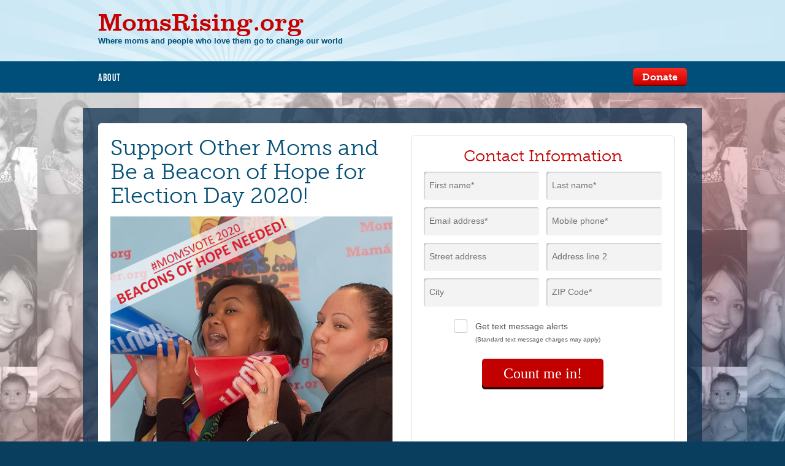

--- FILE ---
content_type: text/html; charset=utf-8
request_url: https://action.momsrising.org/signup/BeaconHope2020/
body_size: 11970
content:


  

  


<!DOCTYPE html>

    
  
    
    
    
    
    
    
    
  




                                 
                                 













  


<html lang="en">
<head>
  
  <script>startTime=new Date()</script>
  <meta charset="utf-8">
  <title>MomsRising.org | Support Other Moms and Be a Beacon of Hope for Election Day 2020!</title>
  
  
  
  
  
  
      
    
  
    
      <meta name="title" content="Support Other Moms and Be a Beacon of Hope for Election Day 2020!" />
    
  
  
    
      <meta property="og:title" content="Will you be a Beacon of Hope?" />
    
  
  
  
  
    
      <meta property="og:description" content="Sign up and be a Beacon of Hope for Election Day by volunteering a few hours of your time to help get out the mom vote in your community or around the country." />
    
  
    
    
    
    
      <meta name="description" content="

November 3rd, Election Day 2020 is coming soon! Be a Beacon of Hope for Election Day by volunteering a few hours of your time to help get out the mom vote in your community or around the country.
This voter engagement program involves volunteer time in the weeks leading up to Election Day and and through Election Day – and will be customized based on if there are stay-at-home orders in place or not. Activities may include voter registration and check-your-vote activities, texting out the vote, sharing fun educational content about voting on social media (which MomsRising provides), making calls, and/or going to a local voting location to cheer on other moms (if it’s safe to do so). All are fun, high impact, and necessary actions to encourage and support other moms to vote!
-&amp;gt; A lot is up in the air about November, but one thing is clear: No matter what’s happening, we’re going to need YOUR help to get out the mom vote! Are you interested? Say you will! We need you! Sign up now!" />
    

    
      <meta property="og:type" content="website" />
    

    
        <meta property="og:url" content="https://action.momsrising.org/signup/BeaconHope2020" />
    
  
  
    
      <meta property="og:image" content="https://s3.amazonaws.com/s3.momsrising.org/images/Bullhorn_Moms2.png" />
            <meta name="twitter:image" content="https://s3.amazonaws.com/s3.momsrising.org/images/Bullhorn_Moms2.png" />
            
    
  
	

<!-- Google Tag Manager -->
<script>(function(w,d,s,l,i){w[l]=w[l]||[];w[l].push({'gtm.start':
new Date().getTime(),event:'gtm.js'});var f=d.getElementsByTagName(s)[0],
j=d.createElement(s),dl=l!='dataLayer'?'&l='+l:'';j.async=true;j.src=
'https://www.googletagmanager.com/gtm.js?id='+i+dl;f.parentNode.insertBefore(j,f);
})(window,document,'script','dataLayer','GTM-TFWLDS2');</script>
<!-- End Google Tag Manager -->	

  
    <meta property="og:site_name" content="Momsrising">
  
    
    
  
  
  
  <meta name="viewport" content="width=device-width, initial-scale=1.0, maximum-scale=1.0, user-scalable=0" />
  <meta http-equiv="X-UA-Compatible" content="IE=edge" />
 
  
  
  
  
  
  
  
  <script type="text/javascript" src="//ajax.googleapis.com/ajax/libs/jquery/1.10.2/jquery.min.js"></script>
  <script type="text/javascript" src="//dvbkty11ryh49.cloudfront.net/ActionKit/js/jquery-migrate-1.2.1.min.js"></script>
  <script type="text/javascript" src="/resources/actionkit.js"></script>
  <script type="text/javascript" src="//dvbkty11ryh49.cloudfront.net/ActionKit/2014_responsive_templates/assets/momsdonate/javascript/modernizr.js?v=10"></script>
  <script type="text/javascript" src="//dvbkty11ryh49.cloudfront.net/ActionKit/2014_responsive_templates/assets/momsdonate/javascript/extras.js?v=10"></script>
  <script type="text/javascript" src="//dvbkty11ryh49.cloudfront.net/ActionKit/2014_responsive_templates/assets/momsdonate/javascript/jquery.scrollTo.min.js?v=11"></script>
  <script type="text/javascript" src="//dvbkty11ryh49.cloudfront.net/ActionKit/2014_responsive_templates/assets/momsdonate/javascript/scripts.js?v=10"></script>
  <script type="text/javascript" src="//dvbkty11ryh49.cloudfront.net/ActionKit/2014_responsive_templates/assets/momsdonate/javascript/textarea_autoheight.js?v=10"></script>
  
  
  <script type="text/javascript" charset="utf-8">
    (function(ak, utils, forms) {
      //trigger event after ak validation
      var ak_validate = forms.validate;
      forms.validate = function() {
        var ret = ak_validate.apply(this, arguments);
         //run legacy funciton that allows to select which field should be validated if the user is recognized. Used on user_form_wrapper
         // the original function does not validate any user field if the user is recognized
         if (window.actionkit.forms.user_field_names && ret) {
           ret = forms.legacy_validate.apply(this, arguments);
         }
         $.event.trigger({
            type: "ak_validation_done",
            time: new Date()
          });
        return ret;
      }
    
      //trigger event after ak prefill
      var ak_prefill = forms.prefill;
      forms.prefill = function(overwrite) {
        //console.log($ak.fn.jquery);
        var ret = ak_prefill.apply(this, arguments);
        //trigger blur and keydown
        $(ak.form).find('input:not([type="file"]), select, textarea').trigger('keydown').trigger('blur');
        
        $.event.trigger({
           type: "ak_prefill_done",
           time: new Date()
         });
        return ret;
      }
    
      //trigger event after ak onTextLoaded
      var ak_onTextLoaded = forms.onTextLoaded;
      forms.onTextLoaded = function(text) {
        //console.log($ak.fn.jquery);
        var ret = ak_onTextLoaded.apply(this, arguments);
        $.event.trigger({
           type: "ak_text_loaded",
           time: new Date()
         });
        return ret;
      }
    
      //trigger event after ak handleQueryStringErrors
      var ak_handleQueryStringErrors = forms.handleQueryStringErrors;
      forms.handleQueryStringErrors = function() {
        //console.log($ak.fn.jquery);
        var ret = ak_handleQueryStringErrors.apply(this, arguments);
        $.event.trigger({
           type: "ak_handleQueryStringErrors_done",
           time: new Date()
         });
        return ret;
      }
    
      //trigger event after ak onContextLoaded
      var ak_onContextLoaded = forms.onContextLoaded;
      forms.onContextLoaded = function(text) {
        //console.log($ak.fn.jquery);
        $.event.trigger({
           type: "ak_context_loaded_before",
           time: new Date()
         });
        var ret = ak_onContextLoaded.apply(this, arguments);
        $.event.trigger({
           type: "ak_context_loaded_after",
           time: new Date()
         });
        return ret;
      }
      

      //trigger event after ak required
      var ak_required = forms.required;
      forms.required = function() {
        //console.log($ak.fn.jquery);
        var required = ak_required.apply(this, arguments);
        //do_not_force_email_and_country_validation
        if (window.actionkit.forms.validate_only_required_fields_set_on_the_form) { //validate only fields that are set as required on the form via hidden inputs
           for ( var i = 0; i < required.length; ++i ) {
             if ($(ak.form).find('input[name=required][value="' + required[i] + '"]').length == 0) {
               delete required[i];
             }
           }
         }
        $.event.trigger({
           type: "ak_required_done",
           time: new Date()
         });
        return required;
      }
    
      // custom utils by fission
      utils.make_field_required = function($field) {
        var $form = $field.parents('form:first');
        var name = $field.attr('name');
        if ($form.find('[name="required"][value="'+name+'"]').size() < 1) {
          $form.append('<input type="hidden" name="required" value="'+name+'" />');
        }
      }
      utils.make_field_not_required = function($field) {
        var $form = $field.parents('form:first');
        var name = $field.attr('name');
        $form.find('[name="required"][value="'+name+'"]').remove();
      }
      
      
      //add legacy functions that were modified on custom_actionkit.js
      forms.legacy_validate = function(field, force_this_user_field_validation) {
          var errors = {};
          if ( field ) {
              // Keep previous errors
              errors = ak.errors || {};
              // Remove this error though
              for ( k in errors )
                  if ( k.split(':')[0] == field )
                      delete errors[k]
          }
          var required = forms.required();

          // submitting a donation to paypal or via the hub requires nothing.
          // we'll assume we're doing it if paypal=1, payment_method=paypal, or
          // payment_method=hub.  (or, more oddly, paypal=paypal, paypal=hub or
          // payment_method=1.)
          // 
          // using serialize() works around IE behavior for hidden fields and
          // radios.
          var $payment_method = $('[name="paypal"],[name="payment_method"]');
          if(!! $payment_method.serialize().match('=(paypal|hub|1)'))
              required = [];

          // If we're missing translation data we can't display errors anyway, so just 
          // let the server check
          if ( !forms.text ) return true;

          // support form validator that nobody uses :)
          var formValidator = (
              utils.getAttr(ak.form, 'onvalidate') ||
              window.actionkitBeforeValidation
          );
          if ( formValidator && !field ) {
              ak.errors = errors;
              var compiled = utils.compile(formValidator);
              compiled.apply(ak.form, []);
              errors = ak.errors;
          }

          // Filter out user fields if appropriate (Modified from original)
          if ( ak.form.akid ) {
              var default_user_fields_array = ['email', 'prefix', 'first_name', 'middle_name', 
                     'last_name', 'suffix', 'name', 'address1', 'address2',
                     'city', 'state', 'zip', 'postal', 'country', 'region', 'phone', 'home_phone', 'work_phone', 'mobile_phone'];
              var user_fields_array = (typeof window.actionkit.forms.user_field_names == 'object')?  window.actionkit.forms.user_field_names : default_user_fields_array;
              var userFieldSet =
                  utils.makeSet(user_fields_array);
              for ( var i = 0; i < required.length; ++i )
                  if ( /^user_/.test(required[i]) || 
                       userFieldSet[required[i]] )
                      delete required[i];
          }

          //add additional required fields

          if (field && (typeof force_this_user_field_validation != 'undefined')) {
            required = [force_this_user_field_validation];
          }

          // Check they're nonblank
          for ( var i = 0; i < required.length; ++i ) {
              if ( typeof(required[i]) == 'undefined' ) continue;

              // Special case: first_name/last_name required but there's only a
              // "name" field
              if ( /^(first|last)_name$/.test(required[i]) 
                   && !ak.form[required[i]] ) {
                  if ( field && field != 'name' ) continue;
                  // Error if only one name was given
                  if ( !ak.form.name || !/\S\s+\S/.test(ak.form.name.value) )
                      errors['name:first_and_last'] = 
                          forms.errorMessage('name:first_and_last')
                  continue;
              }

              if ( required[i] === 'name' && !(ak.form.name && ak.form.name.value)) {
                  if (ak.form.first_name && ak.form.first_name.value &&
                      ak.form.last_name && ak.form.last_name.value) 
                      continue;
              }

              if ( field && field != required[i] ) continue;

              elem = $('input[name="'+(required[i]||'akdummyname_donotuse')+'"]');
              if (elem && elem.attr('type') == "checkbox") {
                  if (!elem.is(":checked")) {
                      // checkboxes require special handling since only one
                      // needs to be checked
                      errors[required[i] + ':missing'] = 
                          forms.errorMessage(required[i] + ':missing')
                  }
              } else if (!ak.form[required[i]] || !utils.val(ak.form[required[i]])) {
                  // normal fields checked here
                  errors[required[i] + ':missing'] = 
                      forms.errorMessage(required[i] + ':missing')
              }
          }
      	if ( errors['name:missing'] && errors['name:first_and_last'] ) {
      		delete errors['name:missing']
      	}

          // Check validity with onvalidate
          elements = ak.form.elements;
          var required_set = utils.makeSet(required);
          for ( var i = 0; i < elements.length; ++i ) {
                  var elem = elements[i];
                  if ( field && field != elem.name ) continue;
                  var val = utils.val(elem);
                  if ( !val && !required[elem.name] ) continue;
                  // Temporarily patch up expiration dates on the client
                  // Try to tolerate 0211, 02/11, 2/11, 2/2011, 2/20, 022001, 22001
                  if ( elem.name == 'exp_date' ) {
                      val = val.replace(/\D/g, '');
                      val = val.replace(/^(\d?\d)20(\d\d)$/, '$1$2');
                      if ( val.length == 3 ) val = '0' + val;
                      elem.value = val;
                  }
                  var validator = utils.getAttr(elem, 'onvalidate');
                  if (!validator && utils.getAttr(elem, 'format')) 
                      validator = 
                          forms.defaultValidators[
                              utils.getAttr(elem, 'format')
                          ];

                  if (!validator) 
                      validator = forms.defaultValidators[elem.name];
                  compiled = validator && utils.compile(validator);
                  if ( !compiled ) continue;
                  err = compiled.apply(elem, []);
                  // Validator may return false or a string error msg
                  if ( typeof(err) == 'string' || !err ) {
                      errors[elem.name + ':invalid'] = 
                          typeof(err) == 'string' 
                              ? err 
                              : forms.errorMessage(required[i] + ':invalid');
                  }
          }

          if (utils.hasAnyProperties(errors)) {
              ak.errors = errors;
              ak.forms.onValidationErrors(errors, field);
              return false;
          }
          ak.errors = undefined;
          forms.clearErrors(field);

          // Let forms have a confirm popup that only runs if validation passes
          var onconfirm = (
              utils.getAttr(ak.form, 'onconfirm')
              || window.actionkitBeforeSubmit
          );
          if ( onconfirm && !field )
              return utils.compile(onconfirm).apply(ak.form);

          return true;
      };
      
    })(window.actionkit, window.actionkit.utils, window.actionkit.forms);
  </script>
  
  <script type="text/javascript" charset="utf-8">
    
    $(document).ready(function() {
      $('input').on('DOMAutoComplete', function(e) {
        console.log('e: ', e);
        var $_input = $(this);
        var $_form = $_input.parents('form');
        var $_fields = $_form.find('input[type="text"], input[type="password"], input[type="email"], input[type="number"]');
        
        
        setTimeout(function() {
          var $focused = $_form.find(':focus:first');
          $_fields.each(function() {
            $_input = $(this);
          
            
            $_input.trigger('keydown').trigger('blur');
            $focused.focus();
            
            
          });
        }, 300);
        

        
      });
      
    });
    
    

  </script>
  
  <script type="text/javascript" charset="utf-8">
    actionkit.page = {};
    actionkit.user = {};
    actionkit.user.has_cell_phone = false;
    actionkit.templates = {};
    actionkit.page.type = "Signup";
    actionkit.page.type = actionkit.page.type.toLowerCase();
    actionkit.page.template = "signup.html";
    actionkit.page.template = actionkit.page.template.toLowerCase();
    
    actionkit.templates.conf = {
      "petition.html": {
        "hide_user_comment" : 0
      },
      "letter.html": {
        "hide_user_comment" : 1 // the comment field is used for the letter! and is part of the letter template so we have to remove it here.
      },
      "event_host_tools.html": {
        "hide_inline_taf_on_action_page" : 0 // the comment field is used for the letter! and is part of the letter template so we have to remove it here.
      },
      "event_attendee_tools.html": {
        "hide_inline_taf_on_action_page" : 0 // the comment field is used for the letter! and is part of the letter template so we have to remove it here.
      },
      "defaults" : {
        //default for comments is hidden
        "hide_user_comment" : 1,
        "hide_share_preview" : 1,
        "hide_inline_taf_on_action_page" : 1
      }
    }
  </script>
  
  <script type="text/javascript" charset="utf-8">
    
    
    /*!
     * (v) Compact labels plugin (v20110124) + class modification
     * Takes one option: labelOpacity [default: true] set to false to disable label opacity change on empty input focus
     */
    (function($) {
        $.fn.compactize = function(options) {
            var defaults = {
                labelOpacity: true
            };
            options = $.extend(defaults, options);
            return this.each(function() {
                var label = $(this),
                    input = $('#' + label.attr('for'));
                input.focus(function() {
                    if (options.labelOpacity) {
                        if (input.val() === '') {
                            label.css('opacity', '0.5');
                        }
                    } else {
                        label.hide().addClass('hidden');
                    }
                });
                input.keydown(function() {
                    label.hide();
                });
                input.blur(function() {
                    if (input.val() === '') {
                        label.show().removeClass('hidden');
                        if (options.labelOpacity) {
                            label.css('opacity', 1);
                        }
                    }
                });
                window.setInterval(function() {
                    if (typeof input.attr('last_val') == 'undefined' || (input.attr('last_val') != input.val())) {
                      if (input.val() == '') {
                          label.show().removeClass('hidden');
                      } else {
                          label.hide().addClass('hidden');                      
                      }
                      input.attr('last_val', input.val());
                    }
                }, 50);
            });
        };
    })(jQuery);
    
    $(document).ready(function() {
      //questions textarea
      $('textarea').textarea_autoheight();
      // for some reason chrome needs some time before proccess the textareas
      setTimeout("jQuery('.textarea_autoheight').trigger('keyup');",2000);
      $('textarea').trigger('keyup');
      $(window).trigger('resize');
      
      
    });
    
    
    
    
    
    
    // function for data translation
    function translate_date(date_string) {
      var date = date_string;
      date = date.replace('Monday', 'Lunes')
      .replace('Tuesday', 'Martes')
      .replace('Wednesday', 'Miércoles')
      .replace('Thursday', 'Jueves')
      .replace('Friday', 'Viernes')
      .replace('Saturday', 'Sábado')
      .replace('Sunday', 'Domingo')
      .replace('January', 'Enero')
      .replace('February', 'Febrero')
      .replace('March', 'Marzo')
      .replace('April', 'Abril')
      .replace('May', 'Mayo')
      .replace('June', 'Junio')
      .replace('July', 'Julio')
      .replace('August', 'Agosto')
      .replace('September', 'Septiembre')
      .replace('October', 'Octubre')
      .replace('November', 'Noviembre')
      .replace('December', 'Diciembre');

      return date;
    }
    
  </script>
  
  <script type="text/javascript" charset="utf-8" src="//dvbkty11ryh49.cloudfront.net/ActionKit/2014_responsive_templates/assets/momsdonate/javascript/jquery.postMessage.js"></script>
  
  <script type="text/javascript" src="//use.typekit.net/ttd3itn.js"></script>
  <script type="text/javascript">try{Typekit.load();}catch(e){}</script>
  
  <script type="text/javascript" charset="utf-8">
  $(document).ready(function() {
    console.log(actionkit);
  });
  </script>
  
  
  
  
  <link rel="stylesheet" type="text/css" href="//dvbkty11ryh49.cloudfront.net/ActionKit/2014_responsive_templates/assets/momsdonate/styles/screen.css?v=11" media="screen" />
  <link rel="stylesheet" type="text/css" href="//dvbkty11ryh49.cloudfront.net/ActionKit/2014_responsive_templates/assets/momsdonate/styles/additions.css?v=11" media="screen" />
  <link rel="stylesheet" type="text/css" href="//dvbkty11ryh49.cloudfront.net/ActionKit/2014_responsive_templates/assets/momsdonate/styles/print.css?v=10" media="print" />
  
  <link rel="shortcut icon" href="//dvbkty11ryh49.cloudfront.net/ActionKit/donate_2013/resources/images/favicon.ico" type="image/x-icon" />
  
  
  
  
  

<!-- Facebook Pixel Code -->
<script>
!function(f,b,e,v,n,t,s){if(f.fbq)return;n=f.fbq=function(){n.callMethod?
n.callMethod.apply(n,arguments):n.queue.push(arguments)};if(!f._fbq)f._fbq=n;
n.push=n;n.loaded=!0;n.version='2.0';n.queue=[];t=b.createElement(e);t.async=!0;
t.src=v;s=b.getElementsByTagName(e)[0];s.parentNode.insertBefore(t,s)}(window,
document,'script','https://connect.facebook.net/en_US/fbevents.js');
fbq('init', '957740764285707');
fbq('init', '1710860018929562', {
em: ''
});
fbq('track', 'PageView');
</script>
<noscript><img height="1" width="1" style="display:none"
src="https://www.facebook.com/tr?id=957740764285707&ev=PageView&noscript=1"
/><img height="1" width="1" style="display:none"
src="https://www.facebook.com/tr?id=1710860018929562&ev=PageView&noscript=1"
/></noscript>
<!-- DO NOT MODIFY -->
<!-- End Facebook Pixel Code -->

	
  
</head>
<body class="lang_iso_code_en templateset_lang_iso_code_en page_lang_iso_code_en signup no_donate signup-tmpl">
<img src="https://pixel.sitescout.com/up/3a84a6efe5ff0ee3" width="1" height="1" style="position: absolute; left: -150px;" />
  
  <script type="text/javascript">
      actionkit.forms.initPage();
  </script>
    
	
<!-- Google Tag Manager (noscript) -->
<noscript><iframe src="https://www.googletagmanager.com/ns.html?id=GTM-TFWLDS2"
height="0" width="0" style="display:none;visibility:hidden"></iframe></noscript>
<!-- End Google Tag Manager (noscript) -->	
  
<div id="root">
  <div id="inner">
    <header id="top">
      <h1 id="logo"><a href="http://www.momsrising.org/">MomsRising<span>.org</span></a></h1>
      <p id="tagline">Where moms and people who love them go to change our world</p>
      <nav id="skips">
        <ul>
          <li><a href="#nav" accesskey="n">Skip to navigation [n]</a></li>
          <li><a href="#content" accesskey="c">Skip to content [c]</a></li>
          <li><a href="#footer" accesskey="f">Skip to footer [f]</a></li>
        </ul>
      </nav>
      
            
      
      <div class="wrap">
        <div class="inner">
          <nav id="nav">
            <h2 class="offset">Navigation</h2>
            
            <ul>
              <!--li><a href="http://www.momsrising.org/take_action" class="active">Take Action</a></li>
              <li><a href="http://www.momsrising.org/our-issues">Our Issues</a></li>
              <li><a href="http://www.momsrising.org/blog">Blog</a></li>
              <li><a href="http://action.momsrising.org/cms/signup/signup_749">Keep Informed</a></li>
              <li><a href="https://action.momsrising.org/cms/donate/storefront/">Store</a></li>
              <li><a href="http://www.momsrising.org/press">In The News</a></li>
              <li><a href="http://www.momsrising.org/multimedia/page">Media</a></li-->
              <li><a href="http://www.momsrising.org/aboutmomsrising">About</a></li>
            </ul>
            
              <p><a href="http://www.momsrising.org/contribute" class="button-b red">Donate</a></p>
            
            
          </nav>
          <div id="corner">
            
            <style type="text/css" media="screen">
  #corner p {
    border:0;
  }
</style>

  



            <!--ul>
              <li><a href="./" class="icon user">Login</a></li>
            </ul-->
          </div>
        </div>
      </div>
      
      
      
    </header>
    
    <noscript>
      <style type="text/css" media="screen">
        .donate-a .inputs p label {
          display:block;
        }
        #id_known_phone_box_box {
          display:none;
        }
        noscript .donate-a > .outer > .inner > .wrap {
          background-color:#c30000;
          color:white;
        }
        noscript .donate-a > .outer > .inner > .wrap h1 {
          color:white;
        }
        noscript .donate-a > .outer > .inner::before {
          background-color:white;
        }
      </style>
        <div class="donate-a double">
          <div class="outer">
            <div class="inner">
              <div class="wrap">
                <h1>JavaScript is  Recommended</h1>
                <p>For an optimal experience, please consider enabling JavaScript. Some features may not work properly with JavaScript disabled. Thank you for visiting.</p>
              </div>
            </div>
          </div>
        </div>
    </noscript>
    

  
      
  
    
    
    
    
    
    
    
    
    
    
    
    
    
    
    
  

  
  
  
  
  

    <div class="donate-a double">
      <div class="outer">
        <div class="inner">
          <div class="wrap">
            <div class="one">
              <h1>Support Other Moms and Be a Beacon of Hope for Election Day 2020!</h1>
              <p><strong><img src="https://s3.amazonaws.com/s3.momsrising.org/images/Bullhorn_Moms2.png" alt="" width="100%" /></strong></p>
<meta charset="utf-8" />
<p><span style="font-weight: 400;">November 3rd, Election Day 2020 is coming soon! Be a Beacon of Hope for Election Day by volunteering a few hours of your time to help get out the mom vote in your community or around the country.</span></p>
<p><span style="font-weight: 400;">This voter engagement program </span><span style="font-weight: 400;">involves volunteer time in the weeks leading up to Election Day and and through Election Day</span><span style="font-weight: 400;"> </span>– <span style="font-weight: 400;">and will be customized based on if there are stay-at-home orders in place or not. Activities may include voter registration and check-your-vote activities, texting out the vote, sharing fun educational content about voting on social media (which MomsRising provides), making calls, and/or going to a local voting location to cheer on other moms (if it’s safe to do so). All are fun, high impact, and necessary actions to encourage and support other moms to vote!</span></p>
<p><em><span style="font-weight: 400;">-&gt; A lot is up in the air about November, but one thing is clear: No matter what’s happening, we’re going to need YOUR help to get out the mom vote! </span></em><strong>Are you interested? Say you will! We need you! Sign up now!</strong></p>
              <div class="signers_placeholder"></div>
            </div>
            <div class="two">
              
              <form class="action_form ak-errs-below" name="act" method="POST" action="/act/" accept-charset="utf-8">
                



    

  
  
  









                <ul class="errors" id="ak-errors"></ul>
                
                


    
  
    
    
    
    
    
  






  
    <h2>Contact Information</h2>
  

<div id="known_user" style="display:none;">
  
    <p>Not <span id="known_user_name"></span>?  <a href="?" onclick="return actionkit.forms.logOut()">Click here.</a></p>
  
</div>
<div id="unknown_user" class="user-form">

<div class="inputs billing_info">
      <p class="text required" id="id_first_name_box">
        <label for="id_first_name">First name*</label> <input name="first_name" id="id_first_name" type="text" />
      </p>
      <p class="text required" id="id_last_name_box">
        <label for="id_last_name">Last name*</label> <input name="last_name" id="id_last_name" type="text" />
      </p>
      <p class="text required" id="id_email_box">
        <label for="id_email">Email address*</label> <input name="email" id="id_email" type="text" />
      </p>
      <p class="text required" id="id_mobile_phone_box">
        <label for="id_mobile_phone">Mobile phone*</label> <input name="mobile_phone" id="id_mobile_phone" type="text" />
      </p>
      <p class="text" id="id_address1_box">
        <label for="id_address1">Street address</label> <input name="address1" id="id_address1" type="text" />
      </p>
      <p class="text" id="id_address2_box">
        <label for="id_address2">Address line 2</label> <input name="address2" id="id_address2" type="text" />
      </p>
      <p class="text" id="id_city_box">
        <label for="id_city">City</label> <input name="city" id="id_city" type="text" />
      </p>
      <p class="text required" id="id_zip_box">
        <label for="id_zip">ZIP Code*</label> <input name="zip" id="id_zip" type="text" />
      </p>
</div>
  <input type="hidden" name="country" value="United States">



</div>


<div id="id_user_comment_box_box" class="inputs" style="display:none;">
  <p class="text" id="id_user_comment_box">
    <label for="id_action_comment">

Personal Message (optional)

</label>
    <textarea id="id_action_comment" name="action_comment"></textarea>
  </p>
</div>
<script type="text/javascript" charset="utf-8">
  //show or remove action_comment depending on the template conf set on the wrapper
  $(document).ready(function() {
    var hide_user_comment = actionkit.templates.conf.defaults.hide_user_comment;
    try {
      hide_user_comment = actionkit.templates.conf[actionkit.page.template].hide_user_comment;
    } catch(e) {
      //console.debug(e);
    } finally {
      if (hide_user_comment) {
        $('#id_user_comment_box_box').remove();
      } else {
        $('#id_user_comment_box_box').show();
      }
    }
  });
</script>




<ul class="ticks user_options">
  
  


  
      <li id="sms_opt_in_box">
        <input type="checkbox" id="id_sms_opt_in" name="user_sms_opt_in" value="1" />
        <input type="checkbox" id="id_receive_phone_blast" name="user_receive_phone_blast" value="true" />
        <label for="id_sms_opt_in">
          Get text message alerts
          <span style="font-size:0.7em; display:block;">(Standard text message charges may apply)</span></label>
      </li>
  
  
</ul>
<script type="text/javascript" charset="utf-8">
  //remove ul .ticks.user_options if is empty 
  $(document).on('ak_context_loaded_after', function(e) {
    if ($('.ticks.user_options li').size() == 0) {
      $('.ticks.user_options li').remove();
    }
  });
  //mirror value of user_sms_opt_in on user_receive_phone_blast
  $(document).on('change', 'form[name="act"] input[name="user_sms_opt_in"]', function(e) {
    $_sms_opt_in = $(this);
    $_form = $_sms_opt_in.parents('form:first');
    $_receive_phone_blast = $_form.find('input[name="user_receive_phone_blast"]');
    if ($_sms_opt_in.is(':checked')) {
      $_receive_phone_blast.prop('checked', true);
    } else {
      $_receive_phone_blast.prop('checked', false);
    }
  });
  $(document).ready(function() {
    $('input[name="user_sms_opt_in"]').trigger('change');
  });
</script>



<div id="id_known_phone_box_box" class="inputs billing_info">
  <p id="id_known_phone_box" class="text">
    <label for="id_phone">Mobile Phone*</label> <input type="text" id="id_phone" name="phone">
    <input type="hidden" name="phone_type" value="mobile" />
  </p>
</div>
  <script type="text/javascript" charset="utf-8">
    
    $(document).on('ak_context_loaded_after', function(e) {
      $(document).on('change', 'form[name="act"] input[name="phone"]', function(e) {
        $('form[name="act"] input[name="user_cell_phone"]').val($(this).val());
      });
      
      /*$(document).on('submit', 'form[name="act"]', function(e) {
        var $form = $(this);
        var $user_cell_phone = $form.find('input[name="user_cell_phone"]');
        if ($user_cell_phone.size()) {
          if ($user_cell_phone.val().replace(' ', '') == '') {
            alert('a');
            $form.find('input[name="user_cell_phone"]').remove();
          }
        }
      });*/
      
      if (actionkit.user.has_cell_phone && actionkit.context.recognized_user) {
        $('#id_known_phone_box_box').remove();
        $('#sms_opt_in_box').remove();
      } else {
        //set the value of the field user_cell_phone only when the sms optin is checked and the phone is not empty.
        $(document).on('change', 'input[name="user_sms_opt_in"]' ,function() {
          var $form = $(this).parents('form:first');
          var phone = $form.find('input[name="phone"]').val();
          var $checkbox = $(this);
          var is_phone_required_in_context = $.inArray('phone', actionkit.context.required);
          var $phone_inputs = $form.find('input[name="phone"]');
          if ($checkbox.is(':checked')) {
            //tell ak to not ignore the phone field even when the user is recognized
            window.actionkit.forms.user_field_names = ['email', 'prefix', 'first_name', 'middle_name', 
                   'last_name', 'suffix', 'name', 'address1', 'address2',
                   'city', 'state', 'zip', 'postal', 'country', 'region', 'home_phone', 'work_phone', 'mobile_phone'];
            //add the uer_cell_phone field
            var user_cell_phone_field = $('<input type="hidden" value="'+phone+'" name="user_cell_phone">');
            $form.append(user_cell_phone_field);
            //make phone required if is not already
            $phone_inputs.each(function(){
              var $phone_input = $(this);
              var $phone_input_label = $('label[for="'+$phone_input.attr('id')+'"]');
              actionkit.utils.make_field_required($phone_input);
              if ($phone_input_label.html().indexOf('*') == -1) {
                $phone_input_label.html($phone_input_label.html() + '*');
              }
            });
          } else {
            //back to default, ignore all user fields on the default list 
            window.actionkit.forms.user_field_names = false;
            //remove user_cell_phone
            $form.find('input[name="user_cell_phone"]').remove();
            //make the phone field not required unless that it is required on the context
            if (is_phone_required_in_context < 0) {
              var $phone_inputs = $form.find('input[name="phone"]');
              $phone_inputs.each(function(){
                var $phone_input = $(this);
                var $phone_input_label = $('label[for="'+$phone_input.attr('id')+'"]');
                actionkit.utils.make_field_not_required($phone_input);
                $phone_input_label.html($phone_input_label.html().replace('*', ''));
              });
            }
          }
          actionkit.forms.clearErrors();
          actionkit.forms.handleQueryStringErrors();
        });


        if (($('form[name="act"] input[name="phone"]').size() > 1) || $('input[name="user_sms_opt_in"]').size() == 0) {
          $('#id_known_phone_box_box').remove();
        } else {
          $('#id_known_phone_box label').compactize({labelOpacity: false});
          $(document).on('change', 'input[name="user_sms_opt_in"]', function(e) {
            $checkbox = $(this);
            if ($checkbox.is(':checked')) {
              $('#id_known_phone_box_box').show();
            } else {
              $('#id_known_phone_box_box').hide();
            }
          });
        }
        $('input[name="user_sms_opt_in"]').trigger('change');
      }//if (actionkit.user.has_cell_phone && actionkit.context.recognized_user) {
            
      
    });
    
    
    
    
</script>



                
                <input type="hidden" name="page" value="BeaconHope2020">
                <p class="action"><button type="submit">Count me in!</button></p>
              </form>
            </div>
            <div class="after_two">
              <div class="signers_placeholder"></div>
            </div>
          </div>
        </div>
      </div>
    </div>
    

    

  
  
  
  
  
  
  









  

  
  
  
  
  
  
  
  
  
  
  
  
  
  

    
    <section id="content">
      
      
        
        
          <p>Privacy Policy (the basics): We do not share the information you've given us with unaffiliated groups without your explicit permission. For petitions, letters to the editor, and surveys you've signed or completed, we treat your name, city, state, and comments as public information. We will not make your street address publicly available, but we may transmit it to members of Congress, the President, or other targets specifically noted on the signup page. We will send you updates on this and other important campaigns by email. If at any time you would like to unsubscribe from our email list, you may do so. For our complete privacy policy, <a href="http://www.momsrising.org/privacy" target="_blank">click here</a>.</p>
        

     
        
    </section>
    
  </div>
  <footer id="footer">
    <script>!function(d,s,id){var js,fjs=d.getElementsByTagName(s)[0],p=/^http:/.test(d.location)?'http':'https';if(!d.getElementById(id)){js=d.createElement(s);js.id=id;js.src=p+"://platform.twitter.com/widgets.js";fjs.parentNode.insertBefore(js,fjs);}}(document,"script","twitter-wjs");</script>

    <h3>MomsRising.org</h3>
    <nav>
      
        
          <ul>
            <li><a target="_blank" href="http://www.momsrising.org/contactus">Contact Information</a></li>
            <li><a target="_blank" href="http://www.momsrising.org/contactus?type=1">Share Feedback</a></li>
            <li><a target="_blank" href="http://www.momsrising.org/privacy">Legal &amp; Privacy</a></li>
            <li><a target="_blank" href="http://action.momsrising.org/cms/unsubscribe/unsubscribe/">Unsubscribe</a></li>
            <li><a target="_blank" href="http://action.momsrising.org/cms/signup/get_involved/">Subscribe</a></li>
          </ul>
        
      
    </nav>
    <p>Copyright &copy; 2026 MomsRising</p>
  </footer>
</div>


<script type="text/javascript">
$(document).ready(function() {
  actionkit.forms.contextRoot = '/context/';
  actionkit.forms.initForm('act');
  
});

</script>





    
    G-FKC1JKZLDL

<script type="text/javascript">

  var _gaq = _gaq || [];
  _gaq.push(['_setAccount', 'UA-1726388-1']);
  _gaq.push(['_trackPageview']);

  (function() {
    var ga = document.createElement('script'); ga.type = 'text/javascript';
ga.async = true;
    ga.src = ('https:' == document.location.protocol ? 'https://ssl' :
'http://www') + '.google-analytics.com/ga.js';
    var s = document.getElementsByTagName('script')[0];
s.parentNode.insertBefore(ga, s);
  })();

</script>









</body>
</html>

